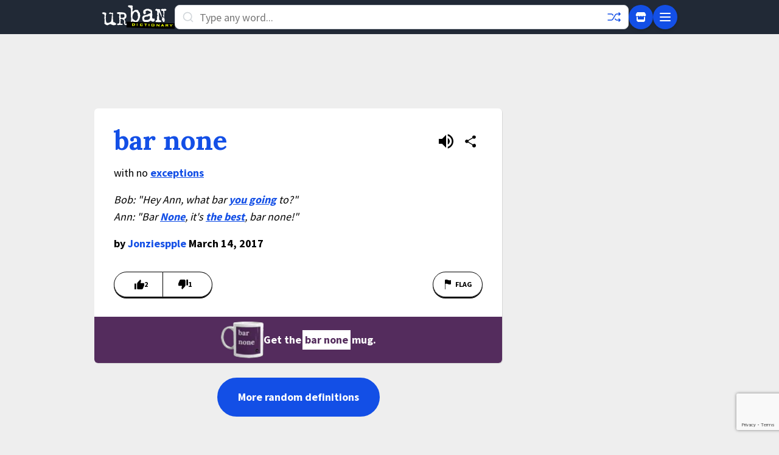

--- FILE ---
content_type: text/html; charset=utf-8
request_url: https://www.google.com/recaptcha/enterprise/anchor?ar=1&k=6Ld5tgYsAAAAAJbQ7kZJJ83v681QB5eCKA2rxyEP&co=aHR0cHM6Ly93d3cudXJiYW5kaWN0aW9uYXJ5LmNvbTo0NDM.&hl=en&v=PoyoqOPhxBO7pBk68S4YbpHZ&size=invisible&anchor-ms=20000&execute-ms=30000&cb=up0f9ntascya
body_size: 48774
content:
<!DOCTYPE HTML><html dir="ltr" lang="en"><head><meta http-equiv="Content-Type" content="text/html; charset=UTF-8">
<meta http-equiv="X-UA-Compatible" content="IE=edge">
<title>reCAPTCHA</title>
<style type="text/css">
/* cyrillic-ext */
@font-face {
  font-family: 'Roboto';
  font-style: normal;
  font-weight: 400;
  font-stretch: 100%;
  src: url(//fonts.gstatic.com/s/roboto/v48/KFO7CnqEu92Fr1ME7kSn66aGLdTylUAMa3GUBHMdazTgWw.woff2) format('woff2');
  unicode-range: U+0460-052F, U+1C80-1C8A, U+20B4, U+2DE0-2DFF, U+A640-A69F, U+FE2E-FE2F;
}
/* cyrillic */
@font-face {
  font-family: 'Roboto';
  font-style: normal;
  font-weight: 400;
  font-stretch: 100%;
  src: url(//fonts.gstatic.com/s/roboto/v48/KFO7CnqEu92Fr1ME7kSn66aGLdTylUAMa3iUBHMdazTgWw.woff2) format('woff2');
  unicode-range: U+0301, U+0400-045F, U+0490-0491, U+04B0-04B1, U+2116;
}
/* greek-ext */
@font-face {
  font-family: 'Roboto';
  font-style: normal;
  font-weight: 400;
  font-stretch: 100%;
  src: url(//fonts.gstatic.com/s/roboto/v48/KFO7CnqEu92Fr1ME7kSn66aGLdTylUAMa3CUBHMdazTgWw.woff2) format('woff2');
  unicode-range: U+1F00-1FFF;
}
/* greek */
@font-face {
  font-family: 'Roboto';
  font-style: normal;
  font-weight: 400;
  font-stretch: 100%;
  src: url(//fonts.gstatic.com/s/roboto/v48/KFO7CnqEu92Fr1ME7kSn66aGLdTylUAMa3-UBHMdazTgWw.woff2) format('woff2');
  unicode-range: U+0370-0377, U+037A-037F, U+0384-038A, U+038C, U+038E-03A1, U+03A3-03FF;
}
/* math */
@font-face {
  font-family: 'Roboto';
  font-style: normal;
  font-weight: 400;
  font-stretch: 100%;
  src: url(//fonts.gstatic.com/s/roboto/v48/KFO7CnqEu92Fr1ME7kSn66aGLdTylUAMawCUBHMdazTgWw.woff2) format('woff2');
  unicode-range: U+0302-0303, U+0305, U+0307-0308, U+0310, U+0312, U+0315, U+031A, U+0326-0327, U+032C, U+032F-0330, U+0332-0333, U+0338, U+033A, U+0346, U+034D, U+0391-03A1, U+03A3-03A9, U+03B1-03C9, U+03D1, U+03D5-03D6, U+03F0-03F1, U+03F4-03F5, U+2016-2017, U+2034-2038, U+203C, U+2040, U+2043, U+2047, U+2050, U+2057, U+205F, U+2070-2071, U+2074-208E, U+2090-209C, U+20D0-20DC, U+20E1, U+20E5-20EF, U+2100-2112, U+2114-2115, U+2117-2121, U+2123-214F, U+2190, U+2192, U+2194-21AE, U+21B0-21E5, U+21F1-21F2, U+21F4-2211, U+2213-2214, U+2216-22FF, U+2308-230B, U+2310, U+2319, U+231C-2321, U+2336-237A, U+237C, U+2395, U+239B-23B7, U+23D0, U+23DC-23E1, U+2474-2475, U+25AF, U+25B3, U+25B7, U+25BD, U+25C1, U+25CA, U+25CC, U+25FB, U+266D-266F, U+27C0-27FF, U+2900-2AFF, U+2B0E-2B11, U+2B30-2B4C, U+2BFE, U+3030, U+FF5B, U+FF5D, U+1D400-1D7FF, U+1EE00-1EEFF;
}
/* symbols */
@font-face {
  font-family: 'Roboto';
  font-style: normal;
  font-weight: 400;
  font-stretch: 100%;
  src: url(//fonts.gstatic.com/s/roboto/v48/KFO7CnqEu92Fr1ME7kSn66aGLdTylUAMaxKUBHMdazTgWw.woff2) format('woff2');
  unicode-range: U+0001-000C, U+000E-001F, U+007F-009F, U+20DD-20E0, U+20E2-20E4, U+2150-218F, U+2190, U+2192, U+2194-2199, U+21AF, U+21E6-21F0, U+21F3, U+2218-2219, U+2299, U+22C4-22C6, U+2300-243F, U+2440-244A, U+2460-24FF, U+25A0-27BF, U+2800-28FF, U+2921-2922, U+2981, U+29BF, U+29EB, U+2B00-2BFF, U+4DC0-4DFF, U+FFF9-FFFB, U+10140-1018E, U+10190-1019C, U+101A0, U+101D0-101FD, U+102E0-102FB, U+10E60-10E7E, U+1D2C0-1D2D3, U+1D2E0-1D37F, U+1F000-1F0FF, U+1F100-1F1AD, U+1F1E6-1F1FF, U+1F30D-1F30F, U+1F315, U+1F31C, U+1F31E, U+1F320-1F32C, U+1F336, U+1F378, U+1F37D, U+1F382, U+1F393-1F39F, U+1F3A7-1F3A8, U+1F3AC-1F3AF, U+1F3C2, U+1F3C4-1F3C6, U+1F3CA-1F3CE, U+1F3D4-1F3E0, U+1F3ED, U+1F3F1-1F3F3, U+1F3F5-1F3F7, U+1F408, U+1F415, U+1F41F, U+1F426, U+1F43F, U+1F441-1F442, U+1F444, U+1F446-1F449, U+1F44C-1F44E, U+1F453, U+1F46A, U+1F47D, U+1F4A3, U+1F4B0, U+1F4B3, U+1F4B9, U+1F4BB, U+1F4BF, U+1F4C8-1F4CB, U+1F4D6, U+1F4DA, U+1F4DF, U+1F4E3-1F4E6, U+1F4EA-1F4ED, U+1F4F7, U+1F4F9-1F4FB, U+1F4FD-1F4FE, U+1F503, U+1F507-1F50B, U+1F50D, U+1F512-1F513, U+1F53E-1F54A, U+1F54F-1F5FA, U+1F610, U+1F650-1F67F, U+1F687, U+1F68D, U+1F691, U+1F694, U+1F698, U+1F6AD, U+1F6B2, U+1F6B9-1F6BA, U+1F6BC, U+1F6C6-1F6CF, U+1F6D3-1F6D7, U+1F6E0-1F6EA, U+1F6F0-1F6F3, U+1F6F7-1F6FC, U+1F700-1F7FF, U+1F800-1F80B, U+1F810-1F847, U+1F850-1F859, U+1F860-1F887, U+1F890-1F8AD, U+1F8B0-1F8BB, U+1F8C0-1F8C1, U+1F900-1F90B, U+1F93B, U+1F946, U+1F984, U+1F996, U+1F9E9, U+1FA00-1FA6F, U+1FA70-1FA7C, U+1FA80-1FA89, U+1FA8F-1FAC6, U+1FACE-1FADC, U+1FADF-1FAE9, U+1FAF0-1FAF8, U+1FB00-1FBFF;
}
/* vietnamese */
@font-face {
  font-family: 'Roboto';
  font-style: normal;
  font-weight: 400;
  font-stretch: 100%;
  src: url(//fonts.gstatic.com/s/roboto/v48/KFO7CnqEu92Fr1ME7kSn66aGLdTylUAMa3OUBHMdazTgWw.woff2) format('woff2');
  unicode-range: U+0102-0103, U+0110-0111, U+0128-0129, U+0168-0169, U+01A0-01A1, U+01AF-01B0, U+0300-0301, U+0303-0304, U+0308-0309, U+0323, U+0329, U+1EA0-1EF9, U+20AB;
}
/* latin-ext */
@font-face {
  font-family: 'Roboto';
  font-style: normal;
  font-weight: 400;
  font-stretch: 100%;
  src: url(//fonts.gstatic.com/s/roboto/v48/KFO7CnqEu92Fr1ME7kSn66aGLdTylUAMa3KUBHMdazTgWw.woff2) format('woff2');
  unicode-range: U+0100-02BA, U+02BD-02C5, U+02C7-02CC, U+02CE-02D7, U+02DD-02FF, U+0304, U+0308, U+0329, U+1D00-1DBF, U+1E00-1E9F, U+1EF2-1EFF, U+2020, U+20A0-20AB, U+20AD-20C0, U+2113, U+2C60-2C7F, U+A720-A7FF;
}
/* latin */
@font-face {
  font-family: 'Roboto';
  font-style: normal;
  font-weight: 400;
  font-stretch: 100%;
  src: url(//fonts.gstatic.com/s/roboto/v48/KFO7CnqEu92Fr1ME7kSn66aGLdTylUAMa3yUBHMdazQ.woff2) format('woff2');
  unicode-range: U+0000-00FF, U+0131, U+0152-0153, U+02BB-02BC, U+02C6, U+02DA, U+02DC, U+0304, U+0308, U+0329, U+2000-206F, U+20AC, U+2122, U+2191, U+2193, U+2212, U+2215, U+FEFF, U+FFFD;
}
/* cyrillic-ext */
@font-face {
  font-family: 'Roboto';
  font-style: normal;
  font-weight: 500;
  font-stretch: 100%;
  src: url(//fonts.gstatic.com/s/roboto/v48/KFO7CnqEu92Fr1ME7kSn66aGLdTylUAMa3GUBHMdazTgWw.woff2) format('woff2');
  unicode-range: U+0460-052F, U+1C80-1C8A, U+20B4, U+2DE0-2DFF, U+A640-A69F, U+FE2E-FE2F;
}
/* cyrillic */
@font-face {
  font-family: 'Roboto';
  font-style: normal;
  font-weight: 500;
  font-stretch: 100%;
  src: url(//fonts.gstatic.com/s/roboto/v48/KFO7CnqEu92Fr1ME7kSn66aGLdTylUAMa3iUBHMdazTgWw.woff2) format('woff2');
  unicode-range: U+0301, U+0400-045F, U+0490-0491, U+04B0-04B1, U+2116;
}
/* greek-ext */
@font-face {
  font-family: 'Roboto';
  font-style: normal;
  font-weight: 500;
  font-stretch: 100%;
  src: url(//fonts.gstatic.com/s/roboto/v48/KFO7CnqEu92Fr1ME7kSn66aGLdTylUAMa3CUBHMdazTgWw.woff2) format('woff2');
  unicode-range: U+1F00-1FFF;
}
/* greek */
@font-face {
  font-family: 'Roboto';
  font-style: normal;
  font-weight: 500;
  font-stretch: 100%;
  src: url(//fonts.gstatic.com/s/roboto/v48/KFO7CnqEu92Fr1ME7kSn66aGLdTylUAMa3-UBHMdazTgWw.woff2) format('woff2');
  unicode-range: U+0370-0377, U+037A-037F, U+0384-038A, U+038C, U+038E-03A1, U+03A3-03FF;
}
/* math */
@font-face {
  font-family: 'Roboto';
  font-style: normal;
  font-weight: 500;
  font-stretch: 100%;
  src: url(//fonts.gstatic.com/s/roboto/v48/KFO7CnqEu92Fr1ME7kSn66aGLdTylUAMawCUBHMdazTgWw.woff2) format('woff2');
  unicode-range: U+0302-0303, U+0305, U+0307-0308, U+0310, U+0312, U+0315, U+031A, U+0326-0327, U+032C, U+032F-0330, U+0332-0333, U+0338, U+033A, U+0346, U+034D, U+0391-03A1, U+03A3-03A9, U+03B1-03C9, U+03D1, U+03D5-03D6, U+03F0-03F1, U+03F4-03F5, U+2016-2017, U+2034-2038, U+203C, U+2040, U+2043, U+2047, U+2050, U+2057, U+205F, U+2070-2071, U+2074-208E, U+2090-209C, U+20D0-20DC, U+20E1, U+20E5-20EF, U+2100-2112, U+2114-2115, U+2117-2121, U+2123-214F, U+2190, U+2192, U+2194-21AE, U+21B0-21E5, U+21F1-21F2, U+21F4-2211, U+2213-2214, U+2216-22FF, U+2308-230B, U+2310, U+2319, U+231C-2321, U+2336-237A, U+237C, U+2395, U+239B-23B7, U+23D0, U+23DC-23E1, U+2474-2475, U+25AF, U+25B3, U+25B7, U+25BD, U+25C1, U+25CA, U+25CC, U+25FB, U+266D-266F, U+27C0-27FF, U+2900-2AFF, U+2B0E-2B11, U+2B30-2B4C, U+2BFE, U+3030, U+FF5B, U+FF5D, U+1D400-1D7FF, U+1EE00-1EEFF;
}
/* symbols */
@font-face {
  font-family: 'Roboto';
  font-style: normal;
  font-weight: 500;
  font-stretch: 100%;
  src: url(//fonts.gstatic.com/s/roboto/v48/KFO7CnqEu92Fr1ME7kSn66aGLdTylUAMaxKUBHMdazTgWw.woff2) format('woff2');
  unicode-range: U+0001-000C, U+000E-001F, U+007F-009F, U+20DD-20E0, U+20E2-20E4, U+2150-218F, U+2190, U+2192, U+2194-2199, U+21AF, U+21E6-21F0, U+21F3, U+2218-2219, U+2299, U+22C4-22C6, U+2300-243F, U+2440-244A, U+2460-24FF, U+25A0-27BF, U+2800-28FF, U+2921-2922, U+2981, U+29BF, U+29EB, U+2B00-2BFF, U+4DC0-4DFF, U+FFF9-FFFB, U+10140-1018E, U+10190-1019C, U+101A0, U+101D0-101FD, U+102E0-102FB, U+10E60-10E7E, U+1D2C0-1D2D3, U+1D2E0-1D37F, U+1F000-1F0FF, U+1F100-1F1AD, U+1F1E6-1F1FF, U+1F30D-1F30F, U+1F315, U+1F31C, U+1F31E, U+1F320-1F32C, U+1F336, U+1F378, U+1F37D, U+1F382, U+1F393-1F39F, U+1F3A7-1F3A8, U+1F3AC-1F3AF, U+1F3C2, U+1F3C4-1F3C6, U+1F3CA-1F3CE, U+1F3D4-1F3E0, U+1F3ED, U+1F3F1-1F3F3, U+1F3F5-1F3F7, U+1F408, U+1F415, U+1F41F, U+1F426, U+1F43F, U+1F441-1F442, U+1F444, U+1F446-1F449, U+1F44C-1F44E, U+1F453, U+1F46A, U+1F47D, U+1F4A3, U+1F4B0, U+1F4B3, U+1F4B9, U+1F4BB, U+1F4BF, U+1F4C8-1F4CB, U+1F4D6, U+1F4DA, U+1F4DF, U+1F4E3-1F4E6, U+1F4EA-1F4ED, U+1F4F7, U+1F4F9-1F4FB, U+1F4FD-1F4FE, U+1F503, U+1F507-1F50B, U+1F50D, U+1F512-1F513, U+1F53E-1F54A, U+1F54F-1F5FA, U+1F610, U+1F650-1F67F, U+1F687, U+1F68D, U+1F691, U+1F694, U+1F698, U+1F6AD, U+1F6B2, U+1F6B9-1F6BA, U+1F6BC, U+1F6C6-1F6CF, U+1F6D3-1F6D7, U+1F6E0-1F6EA, U+1F6F0-1F6F3, U+1F6F7-1F6FC, U+1F700-1F7FF, U+1F800-1F80B, U+1F810-1F847, U+1F850-1F859, U+1F860-1F887, U+1F890-1F8AD, U+1F8B0-1F8BB, U+1F8C0-1F8C1, U+1F900-1F90B, U+1F93B, U+1F946, U+1F984, U+1F996, U+1F9E9, U+1FA00-1FA6F, U+1FA70-1FA7C, U+1FA80-1FA89, U+1FA8F-1FAC6, U+1FACE-1FADC, U+1FADF-1FAE9, U+1FAF0-1FAF8, U+1FB00-1FBFF;
}
/* vietnamese */
@font-face {
  font-family: 'Roboto';
  font-style: normal;
  font-weight: 500;
  font-stretch: 100%;
  src: url(//fonts.gstatic.com/s/roboto/v48/KFO7CnqEu92Fr1ME7kSn66aGLdTylUAMa3OUBHMdazTgWw.woff2) format('woff2');
  unicode-range: U+0102-0103, U+0110-0111, U+0128-0129, U+0168-0169, U+01A0-01A1, U+01AF-01B0, U+0300-0301, U+0303-0304, U+0308-0309, U+0323, U+0329, U+1EA0-1EF9, U+20AB;
}
/* latin-ext */
@font-face {
  font-family: 'Roboto';
  font-style: normal;
  font-weight: 500;
  font-stretch: 100%;
  src: url(//fonts.gstatic.com/s/roboto/v48/KFO7CnqEu92Fr1ME7kSn66aGLdTylUAMa3KUBHMdazTgWw.woff2) format('woff2');
  unicode-range: U+0100-02BA, U+02BD-02C5, U+02C7-02CC, U+02CE-02D7, U+02DD-02FF, U+0304, U+0308, U+0329, U+1D00-1DBF, U+1E00-1E9F, U+1EF2-1EFF, U+2020, U+20A0-20AB, U+20AD-20C0, U+2113, U+2C60-2C7F, U+A720-A7FF;
}
/* latin */
@font-face {
  font-family: 'Roboto';
  font-style: normal;
  font-weight: 500;
  font-stretch: 100%;
  src: url(//fonts.gstatic.com/s/roboto/v48/KFO7CnqEu92Fr1ME7kSn66aGLdTylUAMa3yUBHMdazQ.woff2) format('woff2');
  unicode-range: U+0000-00FF, U+0131, U+0152-0153, U+02BB-02BC, U+02C6, U+02DA, U+02DC, U+0304, U+0308, U+0329, U+2000-206F, U+20AC, U+2122, U+2191, U+2193, U+2212, U+2215, U+FEFF, U+FFFD;
}
/* cyrillic-ext */
@font-face {
  font-family: 'Roboto';
  font-style: normal;
  font-weight: 900;
  font-stretch: 100%;
  src: url(//fonts.gstatic.com/s/roboto/v48/KFO7CnqEu92Fr1ME7kSn66aGLdTylUAMa3GUBHMdazTgWw.woff2) format('woff2');
  unicode-range: U+0460-052F, U+1C80-1C8A, U+20B4, U+2DE0-2DFF, U+A640-A69F, U+FE2E-FE2F;
}
/* cyrillic */
@font-face {
  font-family: 'Roboto';
  font-style: normal;
  font-weight: 900;
  font-stretch: 100%;
  src: url(//fonts.gstatic.com/s/roboto/v48/KFO7CnqEu92Fr1ME7kSn66aGLdTylUAMa3iUBHMdazTgWw.woff2) format('woff2');
  unicode-range: U+0301, U+0400-045F, U+0490-0491, U+04B0-04B1, U+2116;
}
/* greek-ext */
@font-face {
  font-family: 'Roboto';
  font-style: normal;
  font-weight: 900;
  font-stretch: 100%;
  src: url(//fonts.gstatic.com/s/roboto/v48/KFO7CnqEu92Fr1ME7kSn66aGLdTylUAMa3CUBHMdazTgWw.woff2) format('woff2');
  unicode-range: U+1F00-1FFF;
}
/* greek */
@font-face {
  font-family: 'Roboto';
  font-style: normal;
  font-weight: 900;
  font-stretch: 100%;
  src: url(//fonts.gstatic.com/s/roboto/v48/KFO7CnqEu92Fr1ME7kSn66aGLdTylUAMa3-UBHMdazTgWw.woff2) format('woff2');
  unicode-range: U+0370-0377, U+037A-037F, U+0384-038A, U+038C, U+038E-03A1, U+03A3-03FF;
}
/* math */
@font-face {
  font-family: 'Roboto';
  font-style: normal;
  font-weight: 900;
  font-stretch: 100%;
  src: url(//fonts.gstatic.com/s/roboto/v48/KFO7CnqEu92Fr1ME7kSn66aGLdTylUAMawCUBHMdazTgWw.woff2) format('woff2');
  unicode-range: U+0302-0303, U+0305, U+0307-0308, U+0310, U+0312, U+0315, U+031A, U+0326-0327, U+032C, U+032F-0330, U+0332-0333, U+0338, U+033A, U+0346, U+034D, U+0391-03A1, U+03A3-03A9, U+03B1-03C9, U+03D1, U+03D5-03D6, U+03F0-03F1, U+03F4-03F5, U+2016-2017, U+2034-2038, U+203C, U+2040, U+2043, U+2047, U+2050, U+2057, U+205F, U+2070-2071, U+2074-208E, U+2090-209C, U+20D0-20DC, U+20E1, U+20E5-20EF, U+2100-2112, U+2114-2115, U+2117-2121, U+2123-214F, U+2190, U+2192, U+2194-21AE, U+21B0-21E5, U+21F1-21F2, U+21F4-2211, U+2213-2214, U+2216-22FF, U+2308-230B, U+2310, U+2319, U+231C-2321, U+2336-237A, U+237C, U+2395, U+239B-23B7, U+23D0, U+23DC-23E1, U+2474-2475, U+25AF, U+25B3, U+25B7, U+25BD, U+25C1, U+25CA, U+25CC, U+25FB, U+266D-266F, U+27C0-27FF, U+2900-2AFF, U+2B0E-2B11, U+2B30-2B4C, U+2BFE, U+3030, U+FF5B, U+FF5D, U+1D400-1D7FF, U+1EE00-1EEFF;
}
/* symbols */
@font-face {
  font-family: 'Roboto';
  font-style: normal;
  font-weight: 900;
  font-stretch: 100%;
  src: url(//fonts.gstatic.com/s/roboto/v48/KFO7CnqEu92Fr1ME7kSn66aGLdTylUAMaxKUBHMdazTgWw.woff2) format('woff2');
  unicode-range: U+0001-000C, U+000E-001F, U+007F-009F, U+20DD-20E0, U+20E2-20E4, U+2150-218F, U+2190, U+2192, U+2194-2199, U+21AF, U+21E6-21F0, U+21F3, U+2218-2219, U+2299, U+22C4-22C6, U+2300-243F, U+2440-244A, U+2460-24FF, U+25A0-27BF, U+2800-28FF, U+2921-2922, U+2981, U+29BF, U+29EB, U+2B00-2BFF, U+4DC0-4DFF, U+FFF9-FFFB, U+10140-1018E, U+10190-1019C, U+101A0, U+101D0-101FD, U+102E0-102FB, U+10E60-10E7E, U+1D2C0-1D2D3, U+1D2E0-1D37F, U+1F000-1F0FF, U+1F100-1F1AD, U+1F1E6-1F1FF, U+1F30D-1F30F, U+1F315, U+1F31C, U+1F31E, U+1F320-1F32C, U+1F336, U+1F378, U+1F37D, U+1F382, U+1F393-1F39F, U+1F3A7-1F3A8, U+1F3AC-1F3AF, U+1F3C2, U+1F3C4-1F3C6, U+1F3CA-1F3CE, U+1F3D4-1F3E0, U+1F3ED, U+1F3F1-1F3F3, U+1F3F5-1F3F7, U+1F408, U+1F415, U+1F41F, U+1F426, U+1F43F, U+1F441-1F442, U+1F444, U+1F446-1F449, U+1F44C-1F44E, U+1F453, U+1F46A, U+1F47D, U+1F4A3, U+1F4B0, U+1F4B3, U+1F4B9, U+1F4BB, U+1F4BF, U+1F4C8-1F4CB, U+1F4D6, U+1F4DA, U+1F4DF, U+1F4E3-1F4E6, U+1F4EA-1F4ED, U+1F4F7, U+1F4F9-1F4FB, U+1F4FD-1F4FE, U+1F503, U+1F507-1F50B, U+1F50D, U+1F512-1F513, U+1F53E-1F54A, U+1F54F-1F5FA, U+1F610, U+1F650-1F67F, U+1F687, U+1F68D, U+1F691, U+1F694, U+1F698, U+1F6AD, U+1F6B2, U+1F6B9-1F6BA, U+1F6BC, U+1F6C6-1F6CF, U+1F6D3-1F6D7, U+1F6E0-1F6EA, U+1F6F0-1F6F3, U+1F6F7-1F6FC, U+1F700-1F7FF, U+1F800-1F80B, U+1F810-1F847, U+1F850-1F859, U+1F860-1F887, U+1F890-1F8AD, U+1F8B0-1F8BB, U+1F8C0-1F8C1, U+1F900-1F90B, U+1F93B, U+1F946, U+1F984, U+1F996, U+1F9E9, U+1FA00-1FA6F, U+1FA70-1FA7C, U+1FA80-1FA89, U+1FA8F-1FAC6, U+1FACE-1FADC, U+1FADF-1FAE9, U+1FAF0-1FAF8, U+1FB00-1FBFF;
}
/* vietnamese */
@font-face {
  font-family: 'Roboto';
  font-style: normal;
  font-weight: 900;
  font-stretch: 100%;
  src: url(//fonts.gstatic.com/s/roboto/v48/KFO7CnqEu92Fr1ME7kSn66aGLdTylUAMa3OUBHMdazTgWw.woff2) format('woff2');
  unicode-range: U+0102-0103, U+0110-0111, U+0128-0129, U+0168-0169, U+01A0-01A1, U+01AF-01B0, U+0300-0301, U+0303-0304, U+0308-0309, U+0323, U+0329, U+1EA0-1EF9, U+20AB;
}
/* latin-ext */
@font-face {
  font-family: 'Roboto';
  font-style: normal;
  font-weight: 900;
  font-stretch: 100%;
  src: url(//fonts.gstatic.com/s/roboto/v48/KFO7CnqEu92Fr1ME7kSn66aGLdTylUAMa3KUBHMdazTgWw.woff2) format('woff2');
  unicode-range: U+0100-02BA, U+02BD-02C5, U+02C7-02CC, U+02CE-02D7, U+02DD-02FF, U+0304, U+0308, U+0329, U+1D00-1DBF, U+1E00-1E9F, U+1EF2-1EFF, U+2020, U+20A0-20AB, U+20AD-20C0, U+2113, U+2C60-2C7F, U+A720-A7FF;
}
/* latin */
@font-face {
  font-family: 'Roboto';
  font-style: normal;
  font-weight: 900;
  font-stretch: 100%;
  src: url(//fonts.gstatic.com/s/roboto/v48/KFO7CnqEu92Fr1ME7kSn66aGLdTylUAMa3yUBHMdazQ.woff2) format('woff2');
  unicode-range: U+0000-00FF, U+0131, U+0152-0153, U+02BB-02BC, U+02C6, U+02DA, U+02DC, U+0304, U+0308, U+0329, U+2000-206F, U+20AC, U+2122, U+2191, U+2193, U+2212, U+2215, U+FEFF, U+FFFD;
}

</style>
<link rel="stylesheet" type="text/css" href="https://www.gstatic.com/recaptcha/releases/PoyoqOPhxBO7pBk68S4YbpHZ/styles__ltr.css">
<script nonce="Fgi9ellq0gEucQwB4_v0XA" type="text/javascript">window['__recaptcha_api'] = 'https://www.google.com/recaptcha/enterprise/';</script>
<script type="text/javascript" src="https://www.gstatic.com/recaptcha/releases/PoyoqOPhxBO7pBk68S4YbpHZ/recaptcha__en.js" nonce="Fgi9ellq0gEucQwB4_v0XA">
      
    </script></head>
<body><div id="rc-anchor-alert" class="rc-anchor-alert"></div>
<input type="hidden" id="recaptcha-token" value="[base64]">
<script type="text/javascript" nonce="Fgi9ellq0gEucQwB4_v0XA">
      recaptcha.anchor.Main.init("[\x22ainput\x22,[\x22bgdata\x22,\x22\x22,\[base64]/[base64]/bmV3IFpbdF0obVswXSk6Sz09Mj9uZXcgWlt0XShtWzBdLG1bMV0pOks9PTM/bmV3IFpbdF0obVswXSxtWzFdLG1bMl0pOks9PTQ/[base64]/[base64]/[base64]/[base64]/[base64]/[base64]/[base64]/[base64]/[base64]/[base64]/[base64]/[base64]/[base64]/[base64]\\u003d\\u003d\x22,\[base64]\\u003d\x22,\x22NcKUUcK4JcKfwopJwpLCtDgFwrhfw47DlC1+wrzCvlg3wrrDonN6FsOfwpZQw6HDnlvCtl8fwoXCmcO/w77CkMKow6RUIXNmUnDClghZdcKBfXLDi8KdfydVX8Obwqk7JTkwesOyw57DvxfDvMO1RsOkXMOBMcKBw7ZuaRweSyo/ZB5nwpnDh1sjNBlMw6xfw4YFw47DqAdDQABeN2vCqsKBw5xWbSgAPMOuwq7DvjLDvMOuFGLDrS1GHQFrwrzCri82wpU3QknCuMO3wqzCrA7CjiDDtzENw4jDiMKHw5Qbw7B6bXLCicK7w73DoMOEWcOIJMObwp5Bw60mbQrDv8KHwo3Chh8uYXjClsOcTcKkw7JVwr/[base64]/[base64]/[base64]/YG0sUcK2wofDoMOyw5krKCU9wp9SXE3CgS7DusOYw6bCrcKzW8KeXBPDlEUtwoorw5F0wpvCgwbDgsOhbxPDnVzDrsKywovDuhbDgG/[base64]/wpIgwoQMdsKtwrZhw7Ecwr1TTMOZXUwZBgHChGjCsjs7Yz43ZjPCvMKfw78Ow6PDtsOmw5R2woTCmsKxYypQwprCljLCtnxMecO/[base64]/CpMK7ccOwYcKXTcK6BE8lwoDCucKRKhzCjB/[base64]/Cs8KpFHPDrF3DksOywqzCpcKBVcKCw4bCgAHClMKYw49NwrcROQ/DqCAdwpBbwptsMWhIwpbCqcKtL8O8XHzDim8GwqHDlcOtw7fDjmFqw4vDucKNeMKQWilxQTHDmlQgScKFwqXDkm48GldWYy/CrVPDjiYHwoIMEXDCmADDiUd3HMOSw5PCsWHDvsOAaUlsw45PRkxCw47DlMOmw40DwpMrw6xpwpjDny0xTVbCoWsvQ8KCMcKFwpPDmC3Ck2XCrQwxcMKDwodPJBbCuMO6wobCqQbCmcO0w4nDv3pfKw7DozTDh8KHwrNQw4/Ch0xDwpnDjHAKw5fDqFs2HsK6S8KJMcKwwqp5w4/[base64]/w4jCncKpWynDjcKXQsOvOsKsYMO5ZMKGNcODwrbDjQVEw4tdeMO4acKGw6JYw4hjfMO8TMKdesOzN8Kgw4oPGEHCkXDDmsOlwojDisOlWsKnw7nDjsKPw5VREsKRCsOMw4YmwrpRw4x1wqlww5PDo8O5w4TDsGR/[base64]/DgsKVw7oeK0MNw6HDhAfCssKewpUndsKWW8KcwpDDjWzDvsOvwpRew5MREMOvw6A4TMKPw5fCk8KFwpLCqGbDkcKEwqBKwrUXwpgrSsKew7Vww6zCvCRUOm/Dv8OYw5QCYigew5nDgzPClMK+w5Ibw7/DqSzDqwJsUGrDmFfCoV0ob2LDmgzDjcKUwqjCicOWw6VOW8K5UsK6w4zDux7CvW3CpTjDhiLDhHfCg8Ozw709wpdsw6gvOifCicOyw4fDuMK/w5XCpX/DhsKFwqRmExMewpUMw64bFCPCj8OTw7QtwrZzMwzDmMKAYsK8cAYewq1ZHV3CgsKfwqPDrMOeWFPCrgTDosOQK8KfPcKFwpfCg8K1LWBUwrPChMOJEcOMEDHCvErCgcObwr8JOTLCnQ/[base64]/DrsOoworCrSTDtsOyF1DCoMK8C8KXG8O/w43DhgVtIcKBwpvDm8KZBsOtwqVWw57ClhQ7w6MZdMK6wrrCucOaecO3S0/CtGckVz8yTzjCjkDCh8K1QU8cwr/DkktxwrvDn8Kbw7XCo8O7EU/CvQ/Dmw/DrHdBO8OAGE4gwq3CocOXDMKGRlkKFMKrw6Ulwp3DjcO9cMOzR1zDrU7CuMKEMcKrX8Kjw6tNw5zCnBN9X8KLw7RKwo9OwoYCw750w7xMwrXDgcKEcU7DoWt4RR3Chn/CjDwHBi86wpRww5jDnsKew68qfsKWa3o6esObEMOuWsK6w5hHwpdWGsOgOEErwrnCi8OGwpHDkB14eVvCuTJ5AMKHSGXCvwnDrmLCjMK8dcOgw7/CocOTGcOLKFnChMOmwp54w7I4O8O9wpnDiH/Cq8OjRFRJwpI1wqjClljDnhDCpBcjwpVJET3CiMOPwpDDlsKYasOiwpjCpXnDkBo3PgLDv05xWB5HwpHCk8O0ccKnw6ogw7fCg2XCiMOSBQDCm8Oswo/CkGQIw5dlwoPClnfDksOtwq4awq4CVB/DkgvCtcKfw40Qw5/[base64]/DlcOMTAh+wr/[base64]/[base64]/DlsOSwrMEC8OBwo1aeMODw4gpw6Q0IS0TworCicOKwpHCicK7VsOdw7w/[base64]/DvMKYTmXDpwIcZXfCq0NcUcO9PcKYw5I0Zlt3w606w4DChx7Cr8K3wrJhV2nDmMKyWXHChgshw5VuNzFrCwZAwqDDnMOowqPChcKJw5TCl1XCg3wTHcKnwoZ3fcOMKR7CgThqwpPCqMOMw5nDgMOCwq/DvQbCtlzDh8OswrFyw73Ch8O0Sm98b8Kbw4bDu3LDl2TCojHCsMOyGS5CFm0fQFFqw5IKw4p3w7jCgMKXwqtow4TDsGjClHnCtxgeGMOwOBxSCcKsK8K0woHDlsKmbENcw4TCusKdwpJowrTCt8KoHzvDuMKNXVrCnk0Qw7oAAMK3Jnh4w7B9wrIMwqrCrgLCoyYtwr/[base64]/A8OCwrfDgsKPGmfCjG1pw4sGKxRrw6BawqXDvcK/LcKbUwELe8KBwrY0TUVLdXzDj8KWw5NBwpPDqxrDuFYBKH5vwp9Jwq/DqcOnwqoLwpDClzrCqcO8JsOJw5/DusOVbjXDlxXDuMOqwpgnSjIewoYKw7tpw4PCuyHDrDEFDMOyUCpwwoXCgDvCnsOGJ8KJJsOtBsKWwojClMKcw5xeDDtXw4bDscOIw4vDv8Kjwq4AX8KLW8O9w5piwrvDs1TCk8Kyw4fCiA/DoH95bRfDlsKTw4kUw7XDgEjDkMOyecKVSMKdw6bDtcK/w4V7woTCtxHCtsK3w6XCs2DChMK6csOiFcO3ZxjCtsKGZcKyIWdZwqxcw6PDmVLDk8O9w6lOwrsOAUl3wrDDrMKow7HCjMKtwpDDl8OBw4IQwpxvL8KCE8KWw6/CusOkw7PDnMK2w5Q9wqHDjnQMSXM1RcKyw7kow77Cl3HDuB/DiMOdwpfDr07CpcOcwp0Iw4TDkE/DuT0Pw55YEMK9esKcfkzDrMKRwrgWB8KYXw87a8KbwoxJw6PCl0LCs8OUw44mDHp4w4QeaWJKwqZ3ZsO6BEvDssKuT0rClsKMGcKTHhXCpiPDtMO8w7TCo8K0CXpqw45HwqV4I11aMMOOD8KTwpTClMO9d0nDssOPwpQpwpwwwox1wobCqMKdSsKLw5zDnU3DvG/[base64]/ScOUPVDDmsOGScO4dMKKw7rDkMKvGAxTccOwwonCkyDClnAiwrI0RsKewr/CqsKqPyEEa8O5w4fDtUs+d8KDw4vDvlXDmcOew7BCJ1lVwpXCjlTCssKVwqcWw5HCoMOhwqfDsGBMImPCn8KSMcKpwr/[base64]/[base64]/[base64]/DmMKjEWrCtMKUwqfDsCM2wqfCn8OkGQ3CuGFJX8KsQQfDum49GUh7BsO+PWcPWG3Dr2nDqUXDkcOVw7nDu8OeRcOdH1nDhMKBXRl6MsKcwo93Jl/DnUxYSMKSw7rCicKmR8OGwpjCi1LDisK3w61WwofCuhrDp8OKwpdKwptXw5zDtcKdMcOUwpZLwqnDlQ3CtBx9w6nDqwLCtC/[base64]/CmHTDgsKjbCfDvMKbJHlLwpNEwpk3S8KcNcOMwp8zwq7Cm8ODw6gqwohKwpk1Oj7Dj1fCpMKVDkl1wrrChC/[base64]/CtMKIQSsUCiwQw5V6w7tYwqPCjTXDsMKyw5ANEcK4wqvClkzDgjvDqMOSYB3DtR5HGjLDm8OCbhU9IyvCoMOFWwd/FMO7w7hDRcOMw5rCrU/DnUh/w7pZY0Znw5ACWH7DtiLCuizDk8OUw6TChnFpJUTDsEg0w4rDgsKbY2dkEU/DqTU4dMKuwqTCvEvCqEXCocKgwrLDpR/CmkLCvMOKw5DDoMK4acOQwqYyDVoAGU3CsF/CnEpDw4zDvsOyUF8hOMODw5bDpQfCt3NqwrrDpjB1UsOHXlzCqSfDjcOBAcO1NBfCncOPbsK7HcKKw53CuzAbLzrDn1szwphTwo/[base64]/dExDwovDpyXCniJUw5/[base64]/[base64]/w7oJDwRBFsKQGDgwNmErwo3DtTHCuBdaaVoaw7PChXx/[base64]/w6rCtsKMMcK+w43DkyImwrAbH8Khw5ICwp90wozCjMKfGsKvwrFiwpRfGjjDrcO5wr3Dmx0aw4/DoMK7HsKLwrE+wofDukvDssK2woLCisKwByfDoDbDvcOCw6ICwojDssO/[base64]/[base64]/[base64]/Cv3bCtcKuBA8QV8OcXMOUJcKGaWITwqXDuWIpw4luXgTDjMOFwqcTBk1Lw597wovCiMKOfMKBLCRpTXXCusOGQ8O/UcKea00eRn7Dq8KcZ8OXw7bDqHfDmlFXVWTDkAdOey0ewpLDiCHDg0LCsWXCjsK/w4nCksOgRcO4L8O3wptsHFpoR8K1w6PCicKPSMOzDVMmFMKMw75pw4jCtj52woHDqMOewosvwrVmw57CsCvDoX/[base64]/[base64]/[base64]/CmsOAGcOxw79iwpcLbF1sAh0rwqDCrcKofcO/w5kAw5jDvcKEFsOvw77CjzfCtynDvRscwr8vLMOFwobDkcK2w4/DnTLDtiwhMsKlUzZdw5XDi8K9fcOew6BIw7tPwqHDiHnCp8OxLcOQWnpywrMFw6c5TkkwwplTw4HChj4aw5J0fMOhw5nDr8O6wpR3RcK/Uyhpwq0yRcO6wonDjiTDnDMmGytswpYcwqvDgMKLw4HCtMKTw5fDt8KjScOvw7jDlFIGIMKwZcK+w71Qw77DpMOwUG3Dh8OWbyzCmsOnZsOuMAZ5w6jCiCfDrgrCgMKJw5PDl8OmQ1Z3esOcw69lQ39lwrbDqCczYsKNwoXClMKsAkfDhR9+Az/CvQPDsMKJwpXCswzCoMOYw7XCrkHCgT7DoG8bRcOmNlwhW2XDtSALYXZfwr3Cn8O8U25UUmTCtMOkwol0GmgfBSXCjsOZw57DoMK1w6HChjDDkMO3w7HCm2pwwqfDtcOEwpPDtcKVSEbCm8KBw59xwrklwoXDm8OjwoNUw6l8biZGDMO3Iy/[base64]/Cr2zCh1tww4jCt8Kidk3ChSJkUirDhcOreMKMFWvDgSTDl8KKe8KOBcOWw7zDqlpsw67DicKyHQcUw4fDsC7Do2hdwoMTwq7CvUFvPg7CiAvCnA4SAXjDiSXDjEzCugvDgwguNwFAIWjDvC0mKUYWw7MRa8OtHnVaRxLDr04+wqVJfMKjc8Oie15MRcO4wp/[base64]/Dm8ONw78fwo0ZwqlaXUw0N8ORwqsWO8KiwobDvMKIw5RYPcKtLQgIwpEfTcK9w5HDigY3wrfDjD0Pwo02wq7DtMOcwpzCpcKow7HDqn1CwqbCrBIFKhzCmsKKwohlEB5sEW/DlhrCvkAiwpNYwr7CjGV4wrjDsCrDhiDDlcKePVrCpjrDiwlibBHCvMOzQXJ5wqLDmX7Dj0jDmXFFw7HDrsO2wpfDnRpZw6MMd8OoIsKww7rCoMOKDMO7ScOkwp3DiMKkK8OhEsOVBMOwwrXClcKlw4AAwq/Dhz4gw4Y6w6M4w6QFw43DpTzCvzfDtMOmwozCnX81wqbDicO+G1I8wo3Dk1jDlDDDo1PCrzMRwqIYw602w7I1MjtoG15zIMOoNMKMwqwgw7jCh2NAKSMjw7HCpMOcNcOxHGEcwr/Dv8K/w6PDncOVwq92w7rDn8ODBcKhw4DCgsKxdykKwp7Clj3ChDDCvRHCqB3Cq37CnHwfbFUawpQYw4bDrEJ9wqDCpMOyw4fDlsO6wrhAwo0nHsOHw4ZTNFUCw7h/PMOQwqRnwokFBWI7w6kHeSvCtcOkPiAOwqPDuQzDgcKdworCrcKuwr/Dn8KsMcKoXMKxwpUIJl1vdTjCjcK5H8ORTcKHCcKvwr3DtkHCmTnDrFteYH5DH8KQeCvCrBDDqG/DnMO8O8Ojc8ORwqpMCEjDnMOUwpvCusKIBMOowqFcw6zCgE7ChygBE2Ivw6/[base64]/woLCtsORw7XCmsKuGzLCj1kywqPCmMKZw7tvZT/CkDctw6x7w6XDsSd9NsOuQQvDhcOJwod4UDlzasKwwpcIw5TDl8OkwrcjwofDviQsw6xfNsOoQ8ODwpVWwrbDq8KDwobCim9DIS7DuW13PMOiw7XDomgzecK/MsKQwoPDnFYDJFjDuMKrPHnDnToedsKfw7rDi8KCZm7Don7ChMKPNMO2I3PDvcOGAsO2wpnDvDoSwrHCvMOPY8KNYsOQwo3CvjNyZBPDjlzCrhJpw746w5TCucKyF8KHY8K7wqcQeXVtwqfDt8O4w7zCj8K4w7IONEdOBMOSdMO0wrFOYC5uwq9gw7bChsOKw4orwr/Dqw4+wq/Co0RKwpfDt8OQDHvDkMOowqxow7/Do2/Cq3nDlcK5w6JJworDkkPDksO0w5A4UcOSCFfDmsKbwoNlEsKaNMKMw4RKw7IMFcOAwoZFw7QsLxLCgBQSwq11VjfCpUpyfCzDmxXCuGISwo8jw6fDo1xkcsO3Q8KzN0DCusOlwojCr1BXwqLDvsOGIcOvCcKudgYUwobDn8KCAMK/w6UDwp8iwrPDk2TCoVMNMkYKf8OBw5ExL8Opw5zCi8KOw6kVRw90wrrDnyPCo8K8XHFhG2vClD/[base64]/woPDnMODTMKGwq/ChB3CmcKVHVtGBSdYw6zCiSfCpsKewr4vw4PCqMOlwpPClMK0wo8JAzkiwrAqwr9VJA4VBcKCC0/DmTlkU8OHwroawrcIwrvCm1zDrMKvP0PDhMKwwr5hw5UhDsOpwrzCpHhyKcKRwqJZd3LCqhR9w6XDkhXDtcKvAcKhC8KCFMOgw6kjwoLCuMOlLcOTwo/CksOaZWMrwro9wqLCg8O9fcOrwoNJwr3DgsOKwpEsX0XCksKzJMKuDMKgenthw5BdTlkjwpzDmMKjwppHR8KDAcOWIsO1wr/[base64]/GDdWw43DugImGMOPw7UKw7TCoDlOVMOIL8KtWsKzwoPCpcO1fEVwfgbDqWcEEMO9C33CmwI/wq7CrcO5fMK+w7fDkV3Dp8KEwpNAw7FpT8KmwqfDi8OrwrV6w6jDkcKnwr7DtQ/Csh/CpU/DmcKHworCjSHCi8Kzwq/DlMKTAH4gwrFLwqRPdcOGXw3DkcKFdSrDtMK3Lm/CnzvDucKwHsO9Q1sMwrbCkXg2w7omwpQGwpfCmCfDmMKWMsKaw5wOaAATe8OTZMK6EHHCq2JCw7IbYHM8w5nCn8K/SgTCimnCv8K4IUDDqcO9bjV3HsKSw4/CiTtGwoXDvcKFw4HDq2kAfcOTS043cwUdw5wvdlZHB8O2w4FUJG1hUlHDiMKgw7DCnMKXw6V5IycuwpHCtzfCmxXDpcOWwqE5DcOWHnJbw7JQIsKLw5wgGsK/w5AhwrHCvF3CnMOeM8ODX8KCB8KoVMK1fMOWw64YHgrDsVTDryMMwp1Ywr05OVIhEsKfGsO+FMOMKcOUacOKwrDCrlHCo8O+wr05esOdHsOJwrUiLMKsZMO4w6nDtxlKwr47Vh/Ds8KSYMKGNMOjw7NBw4XCksOTBzR4ZsKgDcONXcKODBQibcKiw6jCgE7ClMOiwrJfEsK3PXgeaMOMw5bCusOYScOww7ERDcORw64seAvDqV/DlsOzwrRNW8Kgw4ssEkRxwqAmScOwC8Osw7ARWsOtADsBwonDvMKEwpFcw7fDrMKcLUzCu1TCl2g+JMKNw74Awo7Cql8UVmB1G1w/wo8kJkNYOcOJEW8wKmHChMKTJ8Kmwo7DssO/wpfDtTkCaMOUwr7Dh05MMcKEw7VkO0zCkBhKbGY0w5fDlMKowqvDuUnCqggcDcOFbQ0lw5/DpnB8w7HDiiDCrWBowoPCrjEVODrDoUVrwqDDijjDi8KBwp8EcsKswo8UDxvCujrDgX5xFcKew60hdcOHDjc8EjglPA7CljF0KsOZTsOHwokJdWIgwpZhwpXCs2QHO8OSe8O3ZxfDlD99UcOfw5fDhcOuGcO9w69Sw4/[base64]/[base64]/CvT5ywqvCscKPEMOew5R0CsOWw4nDm8OvwrnDuR3Ch8Kgw6xSdB3DrMKNaMKGJ8O4ey1nFQYILTjCu8Obw43CmRfDgsKBwpJBfcO5wrtoFMKzUMOoFsOXfU/DrxrDkMK1CE/[base64]/DixAbUzrDqcONwoseMcK6w6VAPMODXcOsw5A4QF3CugXCjnLDlmXDkMKEIAjDmjcSw7DDqQfCusOUCS1Mw5jCocOAwrgpw7dtCXV2eRJUL8KMw5t7wqomw6zDvnJhwrVcwqhUwoIfw5DCr8K/VcKcPi1FW8KxwpANOsOYw43Dv8KEw71yGcOEwrNYdF4cf8ONbAPChsKowqAvw7QKw4bDhcOLAsKZKn3DqMO6wqsADcK/aixjRcKbYgFTGXNnK8KSLFzDgxbCqVcoOGTCoTVtwrp4w5Mmw5zCkMO2wpzCm8O/OcOHM27DtnPDoRwuFMK/[base64]/DsRF3woZCw5U/[base64]/wqZvw7VQwqkWwpJ1QcKvKMO/w4oewpYGK8K2bsO9wpwNw6PDn2hGw4ZxwrzDgMKcw5DCiRdDw6zCp8OtZ8K2w7jCvcObw4Y9VykfKcO5a8OnAiMDwowYJ8OMwoHDtw0SJQzCg8KBwqJjHMKCUGXCsMKKMk5OwqJWw6XClxXCg1RNABvCiMKmM8KpwpoFSlR/HDMnYMKpw5RkOcOaKMKURDtkw4nDlMKLw7crFGLCkBrCosKpFSx+WsKDMhvCgkvCsGZuRxI3w63DtMKowpfCh2XDpcOqwo8jKMK+w6bCsXDClMKKacKcw4AZHsOHwrLDvnDDtxzClsKBw6rCshnDoMKWbcO/wq3Co3IsIMKYwrBNS8OcfB9kHsK2w5kNwpppw7zDs1UVwoLDulhzdWUHHMKwDgQ1On3CoHZ8UCFSFQ82STrCnxzDgg3CnhrCsMK+Ez7DoyfDsVV6w5PDki0xw4QCw5rDgF/DlX1dDlPClmYvwrDDpG/CpsKFKl7CvmICwpchLkvCoMOtw5Jpw7nDv1UuIFgnwp8qDMKPA03DqcOzw5ZqK8ODHsKEw704wphuw71ew4jCjsKgehnCpUXCnsK+cMKbw6ksw6fCl8OHw5/DhhPCl3LDuDkWFcOhwq9/wq4yw5BQXMOEWsOAwrfDg8OpQD/CsF7Ds8OJw4HCsGTCgcK6wphFwod0wo0Yw5RoXcORAHnCpcOVQ2VXbsKZw4xDbXM+w4Zqwo7DiWx7WcO4woADw6FYGcOOUcKJwrzDkMKUOWLCnwjCkV/Dh8OEKMKowrk/Nz/CijDCvsOIwoTCgsKQw6jDtFLDtsOQwqvDocOmwoTCk8OsMcKnf3IlGnnCjcO4w4LDjT1PWU1lGcOBKBE7wqzChT/[base64]/[base64]/CrMKWwohswqEmFlxcMMKQw4xPwrg5SXHDlMKhBQo6w6kwI0/CicOpw5lMWMKJwqjCiXMhwrMxw5rDl0jCrWlBw5vCmi0UDm5XL0oxQcK9wqYqwqgRBsKpw7E0woQbXkfCv8O7w5EYwoInBcOtw5DCgzoLwrnCpWXDnHgMCmUSwr1TGcK5X8Khw7kMwqwzMcK3wq/Cp0XCpW7Ci8Odw67DoMK6KzXCkB/DtgUvwqs8w5oeLVV8w7PDgMOcLCxUUsO+w4JJGkV4wrJ1FxrCj3hyB8ObwrMkw6FdNMOieMKTQx0yw47Cny1/MCQhd8O9w6EeUcKRw7fCi0Qrwo/CncO2w49nw4xmwrfCqMKywoDCjMOlDGLDp8K6wpRBwrFzw7V5wqV5XcOKN8OOw4RKw4kYAlvCpWLCs8KkF8OCRjk9wpsGTcKAVB/ChDJTR8O/eMKWVcKBasO5w4HDtMKbw4zCj8KqKsOicsOVw6/Crlo+wpbDkjzDqsK5Y2TCg1grKMOkVsOowrHCpyEqN8OzIMObwpESQcKlU0M1ZxnDlA1Swq7CvsKFwrFjwqwnFmIxLh/CkEXDuMKYw797emJXw6vDlUzDvwNZSQhYa8OtwrQXPhlUW8Oiw7XDm8KETMKMw5MiQV4GF8OTw7wrHMK3w6XDgMOJW8OZLzQjwrfDhnPDkMOULD7DsMOxVmgNw6fDlH/Cv1zDrGIcwpZjwp0Pw5ZlwqLCh1rCvTLCkCZ4wqZjw74PwpLDmMKzwqHCjMOlAVbDpcOoajYBw51Iwph6w5Jnw5UWLmtww5/DrsKVw5PCk8KDwr9Oa25cwrZAcXPChsOgw6vCg8KTwqAbw78vBnBgEic3R0dIwpAKwqrCr8KkwqTCnljDvMKGw6vDtXtDw6Axw6t4w7PCiwbDkcKxwrnCj8O+w5PDohgZFsO5TsKlw6cKYMKpw6DCiMOGY8OXF8Kuwo7CuFEfw51qwq/[base64]/dVvCs8KrKcOCWiVHOcOVUTNcR8O2w6wvw4jDhQvDki3DlClWHgElasKJwqzDjcK7R13Du8OzIMOYFsOPwpPDmRMZNS5YwrHDoMOfwopbwrDDkUjCtTTDr3cnwoTCnUrDiBzCvWcKwpUXIWwEwq3DigXCsMOWw4DCtAzDgsOVSsOCF8K/w4MuVE0hw4tKwpo9axLDllHCp0LDjS3CmjDCuMKSIsOtwoguwpzDvB3Dk8OnwpEqwqzDkMO5JkdiJcOqIMKGwqcjwq8sw5YkEnrDjh3DtcOffB3DpcOUe0UMw51QdMKrw4wIw5FDVFAXw5jDtTvDkx3DmcO2MsORHWbDsCtIB8Kdw6/CjcObwrzCpBRoPV3Dl0XCusOdw7vDrw3CvDvCsMKiRwXDrm/DinvDlyTDhWHDo8KBwqk9aMK+I2zCl2trICbCi8KOw6kMwrQzT8OdwqNYw4HCkMO0w40DwrbDp8OGw4TCsmbCmT8swrnDhA/CigRYaVxyNF4hwo58b8ORwpNXwrNEwrDDrCHDqVRWICduw43CqsO1IiMIwqjDo8Kxw6DDtMOKBxzCpsKYVGfCvSnDunbDj8O4w7jCoAtkwqgiUgp1OMKZL3DDils+AkfDjMKJw5DDpsK8YWbCiMOZw44OecKYw7jDnsOYw4zCgcKMXsOEwr9Fw6sQwpvClMKJwr/DucKnw7fDlMKJw4jCnEZjUhPCjMOWdcKUKlVZwqlywqLCv8K2w4fDjQHCg8KdwoTChyhMMBAQJk/[base64]/CicKCF8OuacKKbkXDm8OxYcO4wqLCnSfCtDFcwozCo8KRw4HCglTDhh/DkMOZFMKARxJGKMKZw4DDkcKBwrgLw63DicOHUsOJw5h/woQ+US/DmMKmw40jf31wwoFMOUXCrB7Cg1zCqU5/w5IoesKvwo7DrRJLwoFqFn3DoTzCisKhH1RAw40OGsKFwr5pUcK1wpRPRV/DpxfDpFolw6rCq8KIw6R/[base64]/asKuJMO1XAvCsMKvwrZ1JWvDkVo5w5VWw6bCpmo5w4I7XG1iU1nClQwKBcKrBMOiw7Job8K5w6TCg8O8wqp0NVPCq8OPw5LCjMKVR8O4PA57bH4hwrdYwqMsw6VMw6zCmgfCpMOPw70wwr51AsOPay7Cuix0wprDhsOmwo/CoS/[base64]/DjyYdwqfDgsOCEys+Q8OsEko4YsOhZ07Dt8KTw5XDskZUCyJdw4/ChMOqwpczwrPDpAnCnAZ7wq/CkBFUw6sOQBd2dWfCjcOsw7TCicKKwqE6MhXDtCNAwqYyUsKHKcOmwrfCqlBWaX7ClEjDjFsvw78tw6nDvi5CUX4CF8KKw7Qfw5d4wpBLw5/DuS/Dvi7DgsK4w7zDsBJ7NcKKwpnCjEooQsO+wp3DtcOTw7fCsW7CnU4HZsODCMO0HsKlw73CjMKZKVorwqHCtsOnaEV3NsKEeyTCo2cqw5pSQFpZd8O0c1jDjF/CicOvCMOBABPCi0MmWMKIZ8KCw7DCj1wvVcOUwpLDr8KOw7jDkB1/w499FsKJw6lECEHDsU5YQmkYw5sUwqdDOsO5NTtAXMK1ckzDgFggVMObw74ow6DCqsOCb8KTw5/Dn8K6w641MB3ChcK2wrTCjHDCulQmwoMVw6lsw5jDhXTCrsOFDsKYw6oROMKcR8KGwrdDNcOdw6NFw5/DjsKNw63CtTLCg1dhbcO1w7xhOz3CksKRKsKVXcOFTgATLHLClMO5Vx4jScO8c8Okw5ldInrDrFsTNztrwo1ew6whBcKif8OTw77DiSDCn2kpXXrDlWbDo8K8G8KoYQZBw6snZRrCrk9mwqc/w6bDtcKVBEzCqWrDtsKGTMKLSMODw4oMc8OKDMK+bxLDjBN5dcOkwp3CsQAKw4fDl8OKcMKqcsKHAjV7w691wqdRwpIFZAsifULCkzrCi8K6NgNGw4vCl8Ouw7PDhj54wpMHwq/CtE/[base64]/Dkz7DlsK1asOtUgFlXcOVwqJ2w6/DlTTDjcK2eMO7YkrDisKYZcOnw6Q+Rm0TKno1GsOzTCHClcOZZ8Kqw5PDpMOiSsO/wrxUw5XDnMK5w7gpwotxDsOyJg52w7NkbMOsw7FBwqA3wrTDncKkwr3CixLCtMOyVsKEHCp/[base64]/DcOpAmU6bXbDk8OdwqHDlz7CsWk5woTClwHCnsOOw43DrcKDS8KAwpnCrMO5RC4bYsKDwofDsh5Cw5/DnB7DiMOkKwPDo3lsCj06wp3DqF3CksKCw4PCiHh7wqcfw7lPwrYUVknDqyPDocKKwpzDhcK3GsO8cldmZj3Dj8KSAzXDhF0Ww4HChCxUw5odB0JBUgUPwrbCnsKgehMLwqTCjzliw7cYw5rCpMOAYSDDs8KRwpnDiUzDlgB/w4nCisK1MsKvwq/[base64]/[base64]/CtBrCvg/[base64]/[base64]/CjWjDtWo7w47DnsKoEy7DlAUuRMKxHMORw4bCiBg5w4cXw5jCgwJtUMO9wozCicO0wpHDrsKjwoB+I8K6wqgbwq7DrDt7XGYCBsKXwpvDgMOXwprCusOhKnIMVw1fBMK3wptKw7R2wpnDvcOZw77Co056w7pawofDlsOqw6TClsKDCjIgwpQ6NBoywp/DsB95wrtnwpzDk8KZwqNOeVltcMOGw41ZwoQwZxBJPMO8w4wNfX08YBrCoWrDiwgpw7vCqGDDp8OCCWdWYsKYw6HDtQXCuUAOEQbCi8OKwpgSwpZlO8Kiw7vDoMKHwrPCusO7wrPCpMKGKsO0wr3CoA7Cu8KkwqwQUMKIJ251wr/[base64]/NjYaTMOja8K0wovDocOUwpVcw63Cm1XDlsKdwrl+w4taw6ZeHm7Cqw0cwoPCgzLDjsKyeMOnwo4xwobDuMKtWMOQSsKYwq1aJGPCthRWJMKUSsKEPMKjw6pTMjbCncK/EMKVwojCpMO+wodxeAltw4DDicOdCMK/w5Yka0jCownCrcKKAMO2FlpXw5TCuMKXwrxiAcOFw4FJEcOVwpBvYsKFwppPX8KYPiwawphsw77CssKQwqjCi8KyZ8O5wobCiF9Gw5vDl0nCpMOQXcK6MMOkwrslU8KdBcKIwq42csOLwqPCqsO/Qhk4w6pVJ8OwwqB/wo10wrjDmT7CpVDCqMOMwrfCrsKCw4nCjwzCrsOKw6/CocOaNMKmZ05fPxNCJXjClFshw4XCuk3CvcOFVC0VesKvcBPDpzvCnWPDgsO3HcKrSDDDgcKfZDrCgMOzAMOBbRrCrwPDvl/Diz1kL8KbwqcrwrzCkMOpw4XCgFPCmmlxNCgKKWJ4DcK3ATJUw6PDj8K9NA8aAsO2AgZswrfDrMOewpVHw5LDvFrDiSDCvcKrRXvDrHIUFyxxCE8Xw71Sw5HDqlLCtsOpwr/CinojwpnCgGQnw7DCoisCBiDCuWTDmcKNw4Mxw4zCksOLw6HDh8ORw6JnHyEXI8KsGns2wo/Cj8OGM8OpHcOTHsOowrPCpCwBHsOOb8KywoVew5nDkR7DtBDDksKMw67CqFR+AsKjEGxwDh7Cp8ODwqMswojCjcOwKG3CgVQ/McO5wqUDw7w0woBcwqHDh8OJcXHDrMKJwqTCkHLDkcKsR8Otw69mwrzDgSjCr8KzBsOGQhF7TcKXwonDohNFScKjOMONwq9jb8OMCC5vGMOqKMKAw4HDoDkaLXQAw6/DtMOnbl/CicKFw73DsEfCkHvDjCjCpQ83w5fCpcKawoTCsA83GXRCwpJwOMKWwrkQwpDDpg3Dk0nDjWpFSAbCocKuw5bDkcOwTmrDuG/CnWfDjS7Cl8KubsKxCsK3wqZACMKOw6xAbMKvwoYNdMKtw6JlYjBRb2fCqsOdCh/[base64]/M0XDq1LDj8O5w4/CjDkawobDlsKSw5XDlAt7w7Z2w5x2b8KuZcOzwqTDsjhbw7dpwrbDqQx1woXDkMOVRi7DpMOdKsOPHUY1L1PCsjBkwrnDjMOTVcOOwoTCj8OcDjIdw51NwqQncMOkHMKtFDEYC8OPVGQew5kTUMOnw4PClVkJV8KOb8O4BcKFw5Q4wrclwofDpMOPw4DCqgURRC/Ck8KZw4N5w78IRQXDliHCssOMUVbCuMKBwo3ClsKow6vDqBEVVm4dw5QHw6zDlcKgwrs9F8Obw5PCmgB2wqLChlXDqx7CicKmw5kKwqUnYjVtwqhxAcKwwp0qPSfCqUrCrWpCwpJHwoFmSVLDtTDCv8Kjwpo+cMO/[base64]/Do8KJw6PDkx3Co8OnNRIlw7FVHRjCnScUwrhjPMKZwotlEsOKXCLCjG9HwrsHw7XDhWxwwr1RPsOeDlnCogHCjldNAXZPw6R3wqDCrxInwq4Swrg6RzDDt8OiGMKTw4nCi3gvYF1RNB7DrMOyw5rDkcK8w4hze8OjRXFyw5DDqiV/woPDgcKoEyLDnMKQwpZaDkzCtD9/w4txwoLCpVc+SsOoREB3w5InFcKJwokkwppMecODccOqw4ApChXDin/[base64]/[base64]\x22],null,[\x22conf\x22,null,\x226Ld5tgYsAAAAAJbQ7kZJJ83v681QB5eCKA2rxyEP\x22,0,null,null,null,1,[21,125,63,73,95,87,41,43,42,83,102,105,109,121],[1017145,420],0,null,null,null,null,0,null,0,null,700,1,null,0,\[base64]/76lBhnEnQkZnOKMAhnM8xEZ\x22,0,0,null,null,1,null,0,0,null,null,null,0],\x22https://www.urbandictionary.com:443\x22,null,[3,1,1],null,null,null,1,3600,[\x22https://www.google.com/intl/en/policies/privacy/\x22,\x22https://www.google.com/intl/en/policies/terms/\x22],\x22GF/s5lofnLCGJ/gQfsUXJbnq9KfYWDiVges2csYDpy0\\u003d\x22,1,0,null,1,1768804385898,0,0,[101,60,88,74],null,[176,217,204],\x22RC-jA95f0CHIDOwUw\x22,null,null,null,null,null,\x220dAFcWeA6WkGQBl76OPn8jpXB3TdSTmon2WrdqOSl0hHz_TkSlT3VPfI8cxAiEeGY-pIG7pTcz3MBMdYtNQ1y1qaWwLbm3w_n1tw\x22,1768887185941]");
    </script></body></html>